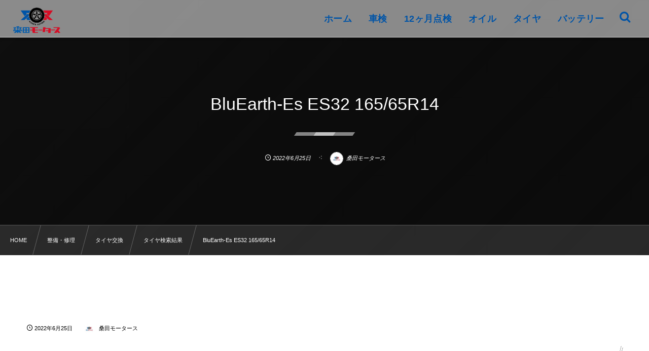

--- FILE ---
content_type: text/html; charset=UTF-8
request_url: https://kuwata-motors.com/maintenance/tire/tire_price_search_results/bluearth-es-es32-165-65r14/
body_size: 12095
content:
<!DOCTYPE html><html lang="ja"><head prefix="og: http://ogp.me/ns# fb: http://ogp.me/ns/fb# article: http://ogp.me/ns/article#"><meta charset="utf-8" /><meta name="viewport" content="width=device-width,initial-scale=1,minimum-scale=1,user-scalable=yes" /><meta name="robots" content="noindex,nofollow,noarchive" /><meta name="description" content="" /><meta property="og:title" content="BluEarth-Es ES32 165/65R14" /><meta property="og:type" content="article" /><meta property="og:url" content="https://kuwata-motors.com/maintenance/tire/tire_price_search_results/bluearth-es-es32-165-65r14/" /><meta property="og:image" content="https://kuwata-motors.com/wp-content/themes/dp-fresco/img/post_thumbnail/noimage.png" /><meta property="og:image:width" content="1500" /><meta property="og:image:height" content="1000" /><meta property="og:description" content="" /><meta property="og:site_name" content="" /><link rel="canonical" href="https://kuwata-motors.com/maintenance/tire/tire_price_search_results/bluearth-es-es32-165-65r14/" /><title>BluEarth-Es ES32 165/65R14  |  桑田モータース：倉敷市児島の車検・整備・修理</title>
<meta name='robots' content='max-image-preview:large' />
	<style>img:is([sizes="auto" i], [sizes^="auto," i]) { contain-intrinsic-size: 3000px 1500px }</style>
	<link rel="dns-prefetch" href="//connect.facebook.net" /><link rel="dns-prefetch" href="//secure.gravatar.com" /><link rel="dns-prefetch" href="//api.pinterest.com" /><link rel="dns-prefetch" href="//jsoon.digitiminimi.com" /><link rel="dns-prefetch" href="//b.hatena.ne.jp" /><link rel="dns-prefetch" href="//platform.twitter.com" /><meta http-equiv="Last-Modified" content="日, 24 8月 2025 15:16:13 +0900" /><link rel='dns-prefetch' href='//cdn.jsdelivr.net' />
<link rel='dns-prefetch' href='//ajax.googleapis.com' />
<link rel='dns-prefetch' href='//code.jquery.com' />
<link rel="alternate" type="application/rss+xml" title=" &raquo; フィード" href="https://kuwata-motors.com/feed/" />
<link rel="alternate" type="application/rss+xml" title=" &raquo; コメントフィード" href="https://kuwata-motors.com/comments/feed/" />
<link rel="preload" as="style" onload="this.onload=null;this.rel='stylesheet'" id='wp-block-library-css' href='https://kuwata-motors.com/wp-includes/css/dist/block-library/style.min.css?ver=6.7.4' type='text/css' media='all' />
<style id='xo-event-calendar-event-calendar-style-inline-css' type='text/css'>
.xo-event-calendar{font-family:Helvetica Neue,Helvetica,Hiragino Kaku Gothic ProN,Meiryo,MS PGothic,sans-serif;overflow:auto;position:relative}.xo-event-calendar td,.xo-event-calendar th{padding:0!important}.xo-event-calendar .calendar:nth-child(n+2) .month-next,.xo-event-calendar .calendar:nth-child(n+2) .month-prev{visibility:hidden}.xo-event-calendar table{background-color:transparent;border-collapse:separate;border-spacing:0;color:#333;margin:0;padding:0;table-layout:fixed;width:100%}.xo-event-calendar table caption,.xo-event-calendar table tbody,.xo-event-calendar table td,.xo-event-calendar table tfoot,.xo-event-calendar table th,.xo-event-calendar table thead,.xo-event-calendar table tr{background:transparent;border:0;margin:0;opacity:1;outline:0;padding:0;vertical-align:baseline}.xo-event-calendar table table tr{display:table-row}.xo-event-calendar table table td,.xo-event-calendar table table th{display:table-cell;padding:0}.xo-event-calendar table.xo-month{border:1px solid #ccc;border-right-width:0;margin:0 0 8px;padding:0}.xo-event-calendar table.xo-month td,.xo-event-calendar table.xo-month th{background-color:#fff;border:1px solid #ccc;padding:0}.xo-event-calendar table.xo-month caption{caption-side:top}.xo-event-calendar table.xo-month .month-header{display:flex;flex-flow:wrap;justify-content:center;margin:4px 0}.xo-event-calendar table.xo-month .month-header>span{flex-grow:1;text-align:center}.xo-event-calendar table.xo-month button{background-color:transparent;border:0;box-shadow:none;color:#333;cursor:pointer;margin:0;overflow:hidden;padding:0;text-shadow:none;width:38px}.xo-event-calendar table.xo-month button[disabled]{cursor:default;opacity:.3}.xo-event-calendar table.xo-month button>span{text-align:center;vertical-align:middle}.xo-event-calendar table.xo-month button span.nav-prev{border-bottom:2px solid #333;border-left:2px solid #333;display:inline-block;font-size:0;height:13px;transform:rotate(45deg);width:13px}.xo-event-calendar table.xo-month button span.nav-next{border-right:2px solid #333;border-top:2px solid #333;display:inline-block;font-size:0;height:13px;transform:rotate(45deg);width:13px}.xo-event-calendar table.xo-month button:hover span.nav-next,.xo-event-calendar table.xo-month button:hover span.nav-prev{border-width:3px}.xo-event-calendar table.xo-month>thead th{border-width:0 1px 0 0;color:#333;font-size:.9em;font-weight:700;padding:1px 0;text-align:center}.xo-event-calendar table.xo-month>thead th.sunday{color:#d00}.xo-event-calendar table.xo-month>thead th.saturday{color:#00d}.xo-event-calendar table.xo-month .month-week{border:0;overflow:hidden;padding:0;position:relative;width:100%}.xo-event-calendar table.xo-month .month-week table{border:0;margin:0;padding:0}.xo-event-calendar table.xo-month .month-dayname{border-width:1px 0 0 1px;bottom:0;left:0;position:absolute;right:0;top:0}.xo-event-calendar table.xo-month .month-dayname td{border-width:1px 1px 0 0;padding:0}.xo-event-calendar table.xo-month .month-dayname td div{border-width:1px 1px 0 0;font-size:100%;height:1000px;line-height:1.2em;padding:4px;text-align:right}.xo-event-calendar table.xo-month .month-dayname td div.other-month{opacity:.6}.xo-event-calendar table.xo-month .month-dayname td div.today{color:#00d;font-weight:700}.xo-event-calendar table.xo-month .month-dayname-space{height:1.5em;position:relative;top:0}.xo-event-calendar table.xo-month .month-event{background-color:transparent;position:relative;top:0}.xo-event-calendar table.xo-month .month-event td{background-color:transparent;border-width:0 1px 0 0;padding:0 1px 2px}.xo-event-calendar table.xo-month .month-event-space{background-color:transparent;height:1.5em}.xo-event-calendar table.xo-month .month-event-space td{border-width:0 1px 0 0}.xo-event-calendar table.xo-month .month-event tr,.xo-event-calendar table.xo-month .month-event-space tr{background-color:transparent}.xo-event-calendar table.xo-month .month-event-title{background-color:#ccc;border-radius:3px;color:#666;display:block;font-size:.8em;margin:1px;overflow:hidden;padding:0 4px;text-align:left;white-space:nowrap}.xo-event-calendar p.holiday-title{font-size:90%;margin:0;padding:2px 0;vertical-align:middle}.xo-event-calendar p.holiday-title span{border:1px solid #ccc;margin:0 6px 0 0;padding:0 0 0 18px}.xo-event-calendar .loading-animation{left:50%;margin:-20px 0 0 -20px;position:absolute;top:50%}@media(min-width:600px){.xo-event-calendar .calendars.columns-2{-moz-column-gap:15px;column-gap:15px;display:grid;grid-template-columns:repeat(2,1fr);row-gap:5px}.xo-event-calendar .calendars.columns-2 .month-next,.xo-event-calendar .calendars.columns-2 .month-prev{visibility:hidden}.xo-event-calendar .calendars.columns-2 .calendar:first-child .month-prev,.xo-event-calendar .calendars.columns-2 .calendar:nth-child(2) .month-next{visibility:visible}.xo-event-calendar .calendars.columns-3{-moz-column-gap:15px;column-gap:15px;display:grid;grid-template-columns:repeat(3,1fr);row-gap:5px}.xo-event-calendar .calendars.columns-3 .month-next,.xo-event-calendar .calendars.columns-3 .month-prev{visibility:hidden}.xo-event-calendar .calendars.columns-3 .calendar:first-child .month-prev,.xo-event-calendar .calendars.columns-3 .calendar:nth-child(3) .month-next{visibility:visible}.xo-event-calendar .calendars.columns-4{-moz-column-gap:15px;column-gap:15px;display:grid;grid-template-columns:repeat(4,1fr);row-gap:5px}.xo-event-calendar .calendars.columns-4 .month-next,.xo-event-calendar .calendars.columns-4 .month-prev{visibility:hidden}.xo-event-calendar .calendars.columns-4 .calendar:first-child .month-prev,.xo-event-calendar .calendars.columns-4 .calendar:nth-child(4) .month-next{visibility:visible}}.xo-event-calendar.xo-calendar-loading .xo-months{opacity:.5}.xo-event-calendar.xo-calendar-loading .loading-animation{animation:loadingCircRot .8s linear infinite;border:5px solid rgba(0,0,0,.2);border-radius:50%;border-top-color:#4285f4;height:40px;width:40px}@keyframes loadingCircRot{0%{transform:rotate(0deg)}to{transform:rotate(359deg)}}.xo-event-calendar.is-style-legacy table.xo-month .month-header>span{font-size:120%;line-height:28px}.xo-event-calendar.is-style-regular table.xo-month button:not(:hover):not(:active):not(.has-background){background-color:transparent;color:#333}.xo-event-calendar.is-style-regular table.xo-month button>span{text-align:center;vertical-align:middle}.xo-event-calendar.is-style-regular table.xo-month button>span:not(.dashicons){font-size:2em;overflow:hidden;text-indent:100%;white-space:nowrap}.xo-event-calendar.is-style-regular table.xo-month .month-next,.xo-event-calendar.is-style-regular table.xo-month .month-prev{height:2em;width:2em}.xo-event-calendar.is-style-regular table.xo-month .month-header{align-items:center;display:flex;justify-content:center;padding:.2em 0}.xo-event-calendar.is-style-regular table.xo-month .month-header .calendar-caption{flex-grow:1}.xo-event-calendar.is-style-regular table.xo-month .month-header>span{font-size:1.1em}.xo-event-calendar.is-style-regular table.xo-month>thead th{background:#fafafa;font-size:.8em}.xo-event-calendar.is-style-regular table.xo-month .month-dayname td div{font-size:1em;padding:.2em}.xo-event-calendar.is-style-regular table.xo-month .month-dayname td div.today{color:#339;font-weight:700}.xo-event-calendar.is-style-regular .holiday-titles{display:inline-flex;flex-wrap:wrap;gap:.25em 1em}.xo-event-calendar.is-style-regular p.holiday-title{font-size:.875em;margin:0 0 .5em}.xo-event-calendar.is-style-regular p.holiday-title span{margin:0 .25em 0 0;padding:0 0 0 1.25em}

</style>
<style id='xo-event-calendar-simple-calendar-style-inline-css' type='text/css'>
.xo-simple-calendar{box-sizing:border-box;font-family:Helvetica Neue,Helvetica,Hiragino Kaku Gothic ProN,Meiryo,MS PGothic,sans-serif;margin:0;padding:0;position:relative}.xo-simple-calendar td,.xo-simple-calendar th{padding:0!important}.xo-simple-calendar .calendar:nth-child(n+2) .month-next,.xo-simple-calendar .calendar:nth-child(n+2) .month-prev{visibility:hidden}.xo-simple-calendar .calendar table.month{border:0;border-collapse:separate;border-spacing:1px;box-sizing:border-box;margin:0 0 .5em;min-width:auto;outline:0;padding:0;table-layout:fixed;width:100%}.xo-simple-calendar .calendar table.month caption,.xo-simple-calendar .calendar table.month tbody,.xo-simple-calendar .calendar table.month td,.xo-simple-calendar .calendar table.month tfoot,.xo-simple-calendar .calendar table.month th,.xo-simple-calendar .calendar table.month thead,.xo-simple-calendar .calendar table.month tr{background:transparent;border:0;margin:0;opacity:1;outline:0;padding:0;vertical-align:baseline}.xo-simple-calendar .calendar table.month caption{caption-side:top;font-size:1.1em}.xo-simple-calendar .calendar table.month .month-header{align-items:center;display:flex;justify-content:center;width:100%}.xo-simple-calendar .calendar table.month .month-header .month-title{flex-grow:1;font-size:1em;font-weight:400;letter-spacing:.1em;line-height:1em;padding:0;text-align:center}.xo-simple-calendar .calendar table.month .month-header button{background:none;background-color:transparent;border:0;font-size:1.4em;line-height:1.4em;margin:0;outline-offset:0;padding:0;width:1.4em}.xo-simple-calendar .calendar table.month .month-header button:not(:hover):not(:active):not(.has-background){background-color:transparent}.xo-simple-calendar .calendar table.month .month-header button:hover{opacity:.6}.xo-simple-calendar .calendar table.month .month-header button:disabled{cursor:auto;opacity:.3}.xo-simple-calendar .calendar table.month .month-header .month-next,.xo-simple-calendar .calendar table.month .month-header .month-prev{background-color:transparent;color:#333;cursor:pointer}.xo-simple-calendar .calendar table.month tr{background:transparent;border:0;outline:0}.xo-simple-calendar .calendar table.month td,.xo-simple-calendar .calendar table.month th{background:transparent;border:0;outline:0;text-align:center;vertical-align:middle;word-break:normal}.xo-simple-calendar .calendar table.month th{font-size:.8em;font-weight:700}.xo-simple-calendar .calendar table.month td{font-size:1em;font-weight:400}.xo-simple-calendar .calendar table.month .day.holiday{color:#333}.xo-simple-calendar .calendar table.month .day.other{opacity:.3}.xo-simple-calendar .calendar table.month .day>span{box-sizing:border-box;display:inline-block;padding:.2em;width:100%}.xo-simple-calendar .calendar table.month th>span{color:#333}.xo-simple-calendar .calendar table.month .day.sun>span,.xo-simple-calendar .calendar table.month th.sun>span{color:#ec0220}.xo-simple-calendar .calendar table.month .day.sat>span,.xo-simple-calendar .calendar table.month th.sat>span{color:#0069de}.xo-simple-calendar .calendars-footer{margin:.5em;padding:0}.xo-simple-calendar .calendars-footer ul.holiday-titles{border:0;display:inline-flex;flex-wrap:wrap;gap:.25em 1em;margin:0;outline:0;padding:0}.xo-simple-calendar .calendars-footer ul.holiday-titles li{border:0;list-style:none;margin:0;outline:0;padding:0}.xo-simple-calendar .calendars-footer ul.holiday-titles li:after,.xo-simple-calendar .calendars-footer ul.holiday-titles li:before{content:none}.xo-simple-calendar .calendars-footer ul.holiday-titles .mark{border-radius:50%;display:inline-block;height:1.2em;vertical-align:middle;width:1.2em}.xo-simple-calendar .calendars-footer ul.holiday-titles .title{font-size:.7em;vertical-align:middle}@media(min-width:600px){.xo-simple-calendar .calendars.columns-2{-moz-column-gap:15px;column-gap:15px;display:grid;grid-template-columns:repeat(2,1fr);row-gap:5px}.xo-simple-calendar .calendars.columns-2 .month-next,.xo-simple-calendar .calendars.columns-2 .month-prev{visibility:hidden}.xo-simple-calendar .calendars.columns-2 .calendar:first-child .month-prev,.xo-simple-calendar .calendars.columns-2 .calendar:nth-child(2) .month-next{visibility:visible}.xo-simple-calendar .calendars.columns-3{-moz-column-gap:15px;column-gap:15px;display:grid;grid-template-columns:repeat(3,1fr);row-gap:5px}.xo-simple-calendar .calendars.columns-3 .month-next,.xo-simple-calendar .calendars.columns-3 .month-prev{visibility:hidden}.xo-simple-calendar .calendars.columns-3 .calendar:first-child .month-prev,.xo-simple-calendar .calendars.columns-3 .calendar:nth-child(3) .month-next{visibility:visible}.xo-simple-calendar .calendars.columns-4{-moz-column-gap:15px;column-gap:15px;display:grid;grid-template-columns:repeat(4,1fr);row-gap:5px}.xo-simple-calendar .calendars.columns-4 .month-next,.xo-simple-calendar .calendars.columns-4 .month-prev{visibility:hidden}.xo-simple-calendar .calendars.columns-4 .calendar:first-child .month-prev,.xo-simple-calendar .calendars.columns-4 .calendar:nth-child(4) .month-next{visibility:visible}}.xo-simple-calendar .calendar-loading-animation{left:50%;margin:-20px 0 0 -20px;position:absolute;top:50%}.xo-simple-calendar.xo-calendar-loading .calendars{opacity:.3}.xo-simple-calendar.xo-calendar-loading .calendar-loading-animation{animation:SimpleCalendarLoadingCircRot .8s linear infinite;border:5px solid rgba(0,0,0,.2);border-radius:50%;border-top-color:#4285f4;height:40px;width:40px}@keyframes SimpleCalendarLoadingCircRot{0%{transform:rotate(0deg)}to{transform:rotate(359deg)}}.xo-simple-calendar.is-style-regular table.month{border-collapse:collapse;border-spacing:0}.xo-simple-calendar.is-style-regular table.month tr{border:0}.xo-simple-calendar.is-style-regular table.month .day>span{border-radius:50%;line-height:2em;padding:.1em;width:2.2em}.xo-simple-calendar.is-style-frame table.month{background:transparent;border-collapse:collapse;border-spacing:0}.xo-simple-calendar.is-style-frame table.month thead tr{background:#eee}.xo-simple-calendar.is-style-frame table.month tbody tr{background:#fff}.xo-simple-calendar.is-style-frame table.month td,.xo-simple-calendar.is-style-frame table.month th{border:1px solid #ccc}.xo-simple-calendar.is-style-frame .calendars-footer{margin:8px 0}.xo-simple-calendar.is-style-frame .calendars-footer ul.holiday-titles .mark{border:1px solid #ccc;border-radius:0}

</style>
<style id='classic-theme-styles-inline-css' type='text/css'>
/*! This file is auto-generated */
.wp-block-button__link{color:#fff;background-color:#32373c;border-radius:9999px;box-shadow:none;text-decoration:none;padding:calc(.667em + 2px) calc(1.333em + 2px);font-size:1.125em}.wp-block-file__button{background:#32373c;color:#fff;text-decoration:none}
</style>
<style id='global-styles-inline-css' type='text/css'>
:root{--wp--preset--aspect-ratio--square: 1;--wp--preset--aspect-ratio--4-3: 4/3;--wp--preset--aspect-ratio--3-4: 3/4;--wp--preset--aspect-ratio--3-2: 3/2;--wp--preset--aspect-ratio--2-3: 2/3;--wp--preset--aspect-ratio--16-9: 16/9;--wp--preset--aspect-ratio--9-16: 9/16;--wp--preset--color--black: #000000;--wp--preset--color--cyan-bluish-gray: #abb8c3;--wp--preset--color--white: #ffffff;--wp--preset--color--pale-pink: #f78da7;--wp--preset--color--vivid-red: #cf2e2e;--wp--preset--color--luminous-vivid-orange: #ff6900;--wp--preset--color--luminous-vivid-amber: #fcb900;--wp--preset--color--light-green-cyan: #7bdcb5;--wp--preset--color--vivid-green-cyan: #00d084;--wp--preset--color--pale-cyan-blue: #8ed1fc;--wp--preset--color--vivid-cyan-blue: #0693e3;--wp--preset--color--vivid-purple: #9b51e0;--wp--preset--gradient--vivid-cyan-blue-to-vivid-purple: linear-gradient(135deg,rgba(6,147,227,1) 0%,rgb(155,81,224) 100%);--wp--preset--gradient--light-green-cyan-to-vivid-green-cyan: linear-gradient(135deg,rgb(122,220,180) 0%,rgb(0,208,130) 100%);--wp--preset--gradient--luminous-vivid-amber-to-luminous-vivid-orange: linear-gradient(135deg,rgba(252,185,0,1) 0%,rgba(255,105,0,1) 100%);--wp--preset--gradient--luminous-vivid-orange-to-vivid-red: linear-gradient(135deg,rgba(255,105,0,1) 0%,rgb(207,46,46) 100%);--wp--preset--gradient--very-light-gray-to-cyan-bluish-gray: linear-gradient(135deg,rgb(238,238,238) 0%,rgb(169,184,195) 100%);--wp--preset--gradient--cool-to-warm-spectrum: linear-gradient(135deg,rgb(74,234,220) 0%,rgb(151,120,209) 20%,rgb(207,42,186) 40%,rgb(238,44,130) 60%,rgb(251,105,98) 80%,rgb(254,248,76) 100%);--wp--preset--gradient--blush-light-purple: linear-gradient(135deg,rgb(255,206,236) 0%,rgb(152,150,240) 100%);--wp--preset--gradient--blush-bordeaux: linear-gradient(135deg,rgb(254,205,165) 0%,rgb(254,45,45) 50%,rgb(107,0,62) 100%);--wp--preset--gradient--luminous-dusk: linear-gradient(135deg,rgb(255,203,112) 0%,rgb(199,81,192) 50%,rgb(65,88,208) 100%);--wp--preset--gradient--pale-ocean: linear-gradient(135deg,rgb(255,245,203) 0%,rgb(182,227,212) 50%,rgb(51,167,181) 100%);--wp--preset--gradient--electric-grass: linear-gradient(135deg,rgb(202,248,128) 0%,rgb(113,206,126) 100%);--wp--preset--gradient--midnight: linear-gradient(135deg,rgb(2,3,129) 0%,rgb(40,116,252) 100%);--wp--preset--font-size--small: 13px;--wp--preset--font-size--medium: 20px;--wp--preset--font-size--large: 36px;--wp--preset--font-size--x-large: 42px;--wp--preset--spacing--20: 0.44rem;--wp--preset--spacing--30: 0.67rem;--wp--preset--spacing--40: 1rem;--wp--preset--spacing--50: 1.5rem;--wp--preset--spacing--60: 2.25rem;--wp--preset--spacing--70: 3.38rem;--wp--preset--spacing--80: 5.06rem;--wp--preset--shadow--natural: 6px 6px 9px rgba(0, 0, 0, 0.2);--wp--preset--shadow--deep: 12px 12px 50px rgba(0, 0, 0, 0.4);--wp--preset--shadow--sharp: 6px 6px 0px rgba(0, 0, 0, 0.2);--wp--preset--shadow--outlined: 6px 6px 0px -3px rgba(255, 255, 255, 1), 6px 6px rgba(0, 0, 0, 1);--wp--preset--shadow--crisp: 6px 6px 0px rgba(0, 0, 0, 1);}:where(.is-layout-flex){gap: 0.5em;}:where(.is-layout-grid){gap: 0.5em;}body .is-layout-flex{display: flex;}.is-layout-flex{flex-wrap: wrap;align-items: center;}.is-layout-flex > :is(*, div){margin: 0;}body .is-layout-grid{display: grid;}.is-layout-grid > :is(*, div){margin: 0;}:where(.wp-block-columns.is-layout-flex){gap: 2em;}:where(.wp-block-columns.is-layout-grid){gap: 2em;}:where(.wp-block-post-template.is-layout-flex){gap: 1.25em;}:where(.wp-block-post-template.is-layout-grid){gap: 1.25em;}.has-black-color{color: var(--wp--preset--color--black) !important;}.has-cyan-bluish-gray-color{color: var(--wp--preset--color--cyan-bluish-gray) !important;}.has-white-color{color: var(--wp--preset--color--white) !important;}.has-pale-pink-color{color: var(--wp--preset--color--pale-pink) !important;}.has-vivid-red-color{color: var(--wp--preset--color--vivid-red) !important;}.has-luminous-vivid-orange-color{color: var(--wp--preset--color--luminous-vivid-orange) !important;}.has-luminous-vivid-amber-color{color: var(--wp--preset--color--luminous-vivid-amber) !important;}.has-light-green-cyan-color{color: var(--wp--preset--color--light-green-cyan) !important;}.has-vivid-green-cyan-color{color: var(--wp--preset--color--vivid-green-cyan) !important;}.has-pale-cyan-blue-color{color: var(--wp--preset--color--pale-cyan-blue) !important;}.has-vivid-cyan-blue-color{color: var(--wp--preset--color--vivid-cyan-blue) !important;}.has-vivid-purple-color{color: var(--wp--preset--color--vivid-purple) !important;}.has-black-background-color{background-color: var(--wp--preset--color--black) !important;}.has-cyan-bluish-gray-background-color{background-color: var(--wp--preset--color--cyan-bluish-gray) !important;}.has-white-background-color{background-color: var(--wp--preset--color--white) !important;}.has-pale-pink-background-color{background-color: var(--wp--preset--color--pale-pink) !important;}.has-vivid-red-background-color{background-color: var(--wp--preset--color--vivid-red) !important;}.has-luminous-vivid-orange-background-color{background-color: var(--wp--preset--color--luminous-vivid-orange) !important;}.has-luminous-vivid-amber-background-color{background-color: var(--wp--preset--color--luminous-vivid-amber) !important;}.has-light-green-cyan-background-color{background-color: var(--wp--preset--color--light-green-cyan) !important;}.has-vivid-green-cyan-background-color{background-color: var(--wp--preset--color--vivid-green-cyan) !important;}.has-pale-cyan-blue-background-color{background-color: var(--wp--preset--color--pale-cyan-blue) !important;}.has-vivid-cyan-blue-background-color{background-color: var(--wp--preset--color--vivid-cyan-blue) !important;}.has-vivid-purple-background-color{background-color: var(--wp--preset--color--vivid-purple) !important;}.has-black-border-color{border-color: var(--wp--preset--color--black) !important;}.has-cyan-bluish-gray-border-color{border-color: var(--wp--preset--color--cyan-bluish-gray) !important;}.has-white-border-color{border-color: var(--wp--preset--color--white) !important;}.has-pale-pink-border-color{border-color: var(--wp--preset--color--pale-pink) !important;}.has-vivid-red-border-color{border-color: var(--wp--preset--color--vivid-red) !important;}.has-luminous-vivid-orange-border-color{border-color: var(--wp--preset--color--luminous-vivid-orange) !important;}.has-luminous-vivid-amber-border-color{border-color: var(--wp--preset--color--luminous-vivid-amber) !important;}.has-light-green-cyan-border-color{border-color: var(--wp--preset--color--light-green-cyan) !important;}.has-vivid-green-cyan-border-color{border-color: var(--wp--preset--color--vivid-green-cyan) !important;}.has-pale-cyan-blue-border-color{border-color: var(--wp--preset--color--pale-cyan-blue) !important;}.has-vivid-cyan-blue-border-color{border-color: var(--wp--preset--color--vivid-cyan-blue) !important;}.has-vivid-purple-border-color{border-color: var(--wp--preset--color--vivid-purple) !important;}.has-vivid-cyan-blue-to-vivid-purple-gradient-background{background: var(--wp--preset--gradient--vivid-cyan-blue-to-vivid-purple) !important;}.has-light-green-cyan-to-vivid-green-cyan-gradient-background{background: var(--wp--preset--gradient--light-green-cyan-to-vivid-green-cyan) !important;}.has-luminous-vivid-amber-to-luminous-vivid-orange-gradient-background{background: var(--wp--preset--gradient--luminous-vivid-amber-to-luminous-vivid-orange) !important;}.has-luminous-vivid-orange-to-vivid-red-gradient-background{background: var(--wp--preset--gradient--luminous-vivid-orange-to-vivid-red) !important;}.has-very-light-gray-to-cyan-bluish-gray-gradient-background{background: var(--wp--preset--gradient--very-light-gray-to-cyan-bluish-gray) !important;}.has-cool-to-warm-spectrum-gradient-background{background: var(--wp--preset--gradient--cool-to-warm-spectrum) !important;}.has-blush-light-purple-gradient-background{background: var(--wp--preset--gradient--blush-light-purple) !important;}.has-blush-bordeaux-gradient-background{background: var(--wp--preset--gradient--blush-bordeaux) !important;}.has-luminous-dusk-gradient-background{background: var(--wp--preset--gradient--luminous-dusk) !important;}.has-pale-ocean-gradient-background{background: var(--wp--preset--gradient--pale-ocean) !important;}.has-electric-grass-gradient-background{background: var(--wp--preset--gradient--electric-grass) !important;}.has-midnight-gradient-background{background: var(--wp--preset--gradient--midnight) !important;}.has-small-font-size{font-size: var(--wp--preset--font-size--small) !important;}.has-medium-font-size{font-size: var(--wp--preset--font-size--medium) !important;}.has-large-font-size{font-size: var(--wp--preset--font-size--large) !important;}.has-x-large-font-size{font-size: var(--wp--preset--font-size--x-large) !important;}
:where(.wp-block-post-template.is-layout-flex){gap: 1.25em;}:where(.wp-block-post-template.is-layout-grid){gap: 1.25em;}
:where(.wp-block-columns.is-layout-flex){gap: 2em;}:where(.wp-block-columns.is-layout-grid){gap: 2em;}
:root :where(.wp-block-pullquote){font-size: 1.5em;line-height: 1.6;}
</style>
<link rel="preload" as="style" onload="this.onload=null;this.rel='stylesheet'" id='contact-form-7-css' href='https://kuwata-motors.com/wp-content/plugins/contact-form-7/includes/css/styles.css?ver=6.0.5' type='text/css' media='all' />
<link rel="preload" as="style" onload="this.onload=null;this.rel='stylesheet'" id='mpnds-style-css' href='https://kuwata-motors.com/wp-content/plugins/hannyabuilder-search/css/style.css?ver=20250320061408' type='text/css' media='all' />
<link rel="preload" as="style" onload="this.onload=null;this.rel='stylesheet'" id='select2-style-css' href='https://kuwata-motors.com/wp-content/plugins/hannyabuilder-search/css/select2.min.css?ver=4.0.13' type='text/css' media='all' />
<link rel="preload" as="style" onload="this.onload=null;this.rel='stylesheet'" id='jquery-ui-css-css' href='https://code.jquery.com/ui/1.13.2/themes/base/jquery-ui.css?ver=6.7.4' type='text/css' media='all' />
<link rel="preload" as="style" onload="this.onload=null;this.rel='stylesheet'" id='widgetopts-styles-css' href='https://kuwata-motors.com/wp-content/plugins/widget-options/assets/css/widget-options.css?ver=4.1.1' type='text/css' media='all' />
<link rel="preload" as="style" onload="this.onload=null;this.rel='stylesheet'" id='ppress-frontend-css' href='https://kuwata-motors.com/wp-content/plugins/wp-user-avatar/assets/css/frontend.min.css?ver=4.15.22' type='text/css' media='all' />
<link rel="preload" as="style" onload="this.onload=null;this.rel='stylesheet'" id='ppress-flatpickr-css' href='https://kuwata-motors.com/wp-content/plugins/wp-user-avatar/assets/flatpickr/flatpickr.min.css?ver=4.15.22' type='text/css' media='all' />
<link rel="preload" as="style" onload="this.onload=null;this.rel='stylesheet'" id='ppress-select2-css' href='https://kuwata-motors.com/wp-content/plugins/wp-user-avatar/assets/select2/select2.min.css?ver=6.7.4' type='text/css' media='all' />
<link rel="preload" as="style" onload="this.onload=null;this.rel='stylesheet'" id='dp-wp-block-library-css' href='https://kuwata-motors.com/wp-content/themes/dp-fresco/css/wp-blocks.css?ver=2.5.5.4' type='text/css' media='all' />
<link rel='stylesheet' id='digipress-css' href='https://kuwata-motors.com/wp-content/themes/dp-fresco/css/style.css?ver=20250320055445' type='text/css' media='all' />
<link rel="preload" as="style" onload="this.onload=null;this.rel='stylesheet'" id='dp-shortcodes-css' href='https://kuwata-motors.com/wp-content/plugins/dp-ex-shortcodes/css/style.css?ver=1.5.3.7' type='text/css' media='all' />
<link rel="preload" as="style" onload="this.onload=null;this.rel='stylesheet'" id='xo-event-calendar-css' href='https://kuwata-motors.com/wp-content/plugins/xo-event-calendar/css/xo-event-calendar.css?ver=3.2.10' type='text/css' media='all' />
<link rel='stylesheet' id='dp-visual-css' href='https://kuwata-motors.com/wp-content/uploads/digipress/fresco/css/visual-custom.css?ver=20250421035957' type='text/css' media='all' />
<script src="https://ajax.googleapis.com/ajax/libs/jquery/3.7.1/jquery.min.js" id="jquery-js"></script>
<script src="https://kuwata-motors.com/wp-content/plugins/hannyabuilder-search/js/select2.min.js?ver=4.0.13" id="multiselect-js"></script>
<script src="https://kuwata-motors.com/wp-content/plugins/hannyabuilder-search/js/realtime-search.js?ver=1.0.0" id="mpnds-realtime-search-js"></script>
<script src="https://cdn.jsdelivr.net/npm/js-cookie@2/src/js.cookie.min.js?ver=1.4.1" id="js-cookie-js"></script>
<script src="https://kuwata-motors.com/wp-content/plugins/wp-user-avatar/assets/flatpickr/flatpickr.min.js?ver=4.15.22" id="ppress-flatpickr-js"></script>
<script src="https://kuwata-motors.com/wp-content/plugins/wp-user-avatar/assets/select2/select2.min.js?ver=4.15.22" id="ppress-select2-js"></script>
<link rel="https://api.w.org/" href="https://kuwata-motors.com/wp-json/" /><link rel="alternate" title="JSON" type="application/json" href="https://kuwata-motors.com/wp-json/wp/v2/pages/17644" /><link rel="EditURI" type="application/rsd+xml" title="RSD" href="https://kuwata-motors.com/xmlrpc.php?rsd" />
<link rel='shortlink' href='https://kuwata-motors.com/?p=17644' />
<link rel="alternate" title="oEmbed (JSON)" type="application/json+oembed" href="https://kuwata-motors.com/wp-json/oembed/1.0/embed?url=https%3A%2F%2Fkuwata-motors.com%2Fmaintenance%2Ftire%2Ftire_price_search_results%2Fbluearth-es-es32-165-65r14%2F" />
<link rel="alternate" title="oEmbed (XML)" type="text/xml+oembed" href="https://kuwata-motors.com/wp-json/oembed/1.0/embed?url=https%3A%2F%2Fkuwata-motors.com%2Fmaintenance%2Ftire%2Ftire_price_search_results%2Fbluearth-es-es32-165-65r14%2F&#038;format=xml" />
<link rel="icon" href="https://kuwata-motors.com/wp-content/uploads/2025/09/cropped-LOGO-32x32.jpg" sizes="32x32" />
<link rel="icon" href="https://kuwata-motors.com/wp-content/uploads/2025/09/cropped-LOGO-192x192.jpg" sizes="192x192" />
<link rel="apple-touch-icon" href="https://kuwata-motors.com/wp-content/uploads/2025/09/cropped-LOGO-180x180.jpg" />
<meta name="msapplication-TileImage" content="https://kuwata-motors.com/wp-content/uploads/2025/09/cropped-LOGO-270x270.jpg" />
<style id="mpnds-custom-css">#mpnds_searchform-16632 .select2-container--open .select2-selection__rendered::before,#mpnds_searchform-16632 .rf_form-check:checked {background-color:#0054a7;border-color:#0054a7;}#mpnds_searchform-16632 .select2-selection--multiple .select2-selection__choice {--select2-choice-background:#e4e4e4;--select2-choice-text:#aaa;border-color:#aaa!important;border-width:1px;}#mpnds_searchform-16632 .rf_form-check:checked[type=radio] {background-image:url("data:image/svg+xml,%3csvg xmlns='http://www.w3.org/2000/svg' viewBox='-4 -4 8 8'%3e%3ccircle r='2' fill='%23ffffff'/%3e%3c/svg%3e");}#mpnds_searchform-16632 .rf_form-check:checked[type=checkbox] {background-image:url("data:image/svg+xml,%3csvg xmlns='http://www.w3.org/2000/svg' viewBox='0 0 20 20'%3e%3cpath fill='none' stroke='%23ffffff' stroke-linecap='round' stroke-linejoin='round' stroke-width='3' d='M6 10l3 3l6-6'/%3e%3c/svg%3e");}#mpnds_searchform-16632 .select2-container--open .select2-selection__rendered::before {background-image:url("data:image/svg+xml,%3csvg xmlns='http://www.w3.org/2000/svg' viewBox='0 0 20 20'%3e%3cpath fill='none' stroke='%23ffffff' stroke-linecap='round' stroke-linejoin='round' stroke-width='3' d='M6 10l3 3l6-6'/%3e%3c/svg%3e");}</style></head><body class="page-template-default page page-id-17644 page-child parent-pageid-16633 main-body pc not-home" data-use-wow="false" data-ct-sns-cache="true" data-ct-sns-cache-time="86400000"><header id="header_bar" class="header_bar pc"><div class="h_group"><h1 class="hd-title img no-cap"><a href="https://kuwata-motors.com/" title=""><img src="https://kuwata-motors.com/wp-content/uploads/2016/04/kuwata-motors_logo.png" alt="" /></a></h1></div><div class="r_block">
<nav id="global_menu_nav" class="global_menu_nav r_items has_chaser"><ul id="global_menu_ul" class="global_menu_ul has_chaser_ul no_pjax"><li id="menu-item-21326" class="menu-item menu-item-type-custom menu-item-object-custom menu-item-home"><a href="https://kuwata-motors.com" class="menu-link has_cap"><span class="menu-title">ホーム</span><span class="menu-caption">ホーム</span></a></li>
<li id="menu-item-21327" class="menu-item menu-item-type-post_type menu-item-object-page"><a href="https://kuwata-motors.com/car-inspection/" class="menu-link has_cap"><span class="menu-title">車検</span><span class="menu-caption">車検</span></a></li>
<li id="menu-item-21867" class="menu-item menu-item-type-post_type menu-item-object-page"><a href="https://kuwata-motors.com/periodic-inspection/" class="menu-link"><span class="menu-title">12ヶ月点検</span></a></li>
<li id="menu-item-21332" class="menu-item menu-item-type-post_type menu-item-object-page"><a href="https://kuwata-motors.com/maintenance/engine_oil/" class="menu-link has_cap"><span class="menu-title">オイル</span><span class="menu-caption">オイル</span></a></li>
<li id="menu-item-21328" class="menu-item menu-item-type-post_type menu-item-object-page current-page-ancestor"><a href="https://kuwata-motors.com/maintenance/tire/" class="menu-link has_cap"><span class="menu-title">タイヤ</span><span class="menu-caption">タイヤ</span></a></li>
<li id="menu-item-21329" class="menu-item menu-item-type-post_type menu-item-object-page"><a href="https://kuwata-motors.com/maintenance/battery/" class="menu-link has_cap"><span class="menu-title">バッテリー</span><span class="menu-caption">バッテリー</span></a></li>
</ul><span class="nav_chaser"></span></nav><div id="tgl_mq_menu" class="tgl_mq_menu header_trigger_btn r_items"><i class="trg_obj">&#8230;</i></div><div class="header_trigger_btn hidden_search r_items"><span class="trg_obj"><i class="icon-search"></i></span><div class="ph">検索</div></div></div></header>
<div id="dp_main_wrapper" class="main-wrapper" aria-live="polite"><div id="dp-pjax-wrapper"><div class="dp-pjax-container"><div id="container" class="dp-container pc not-home singular"><section id="ct-hd" class="ct-hd no_bgimg"><div id="ct-whole" class="ct-whole no_bgimg not-home singular singular"><div class="hd-content"><h2 class="hd-title single-title"><span>BluEarth-Es ES32 165/65R14</span></h2><div class="hd-meta meta-info"><div class="meta meta-date"><time datetime="2022-06-25T16:13:42+09:00" class="published icon-clock">2022年6月25日</time></div><div class="meta meta-author vcard"><a href="https://kuwata-motors.com/author/kuwata_motors/" rel="author" class="fn"><img data-del="avatar" alt="avatar" src='https://kuwata-motors.com/wp-content/uploads/2017/01/kuwata-motors_logo_1-100x100.jpg' class='avatar pp-user-avatar avatar-26 photo ' height='26' width='26'/><span class="name">桑田モータース</span></a></div></div></div></div></section><nav id="dp_breadcrumb_nav" class="dp_breadcrumb_nav"><ul><li><a href="https://kuwata-motors.com/" class="nav_home"><span>HOME</span></a></li><li><a href="https://kuwata-motors.com/maintenance/"><span>整備・修理</span></a></li><li><a href="https://kuwata-motors.com/maintenance/tire/"><span>タイヤ交換</span></a></li><li><a href="https://kuwata-motors.com/maintenance/tire/tire_price_search_results/"><span>タイヤ検索結果</span></a></li><li><a href="https://kuwata-motors.com/maintenance/tire/tire_price_search_results/bluearth-es-es32-165-65r14/"><span>BluEarth-Es ES32 165/65R14</span></a></li></ul></nav><div class="content-wrap incontainer clearfix one-col cwrap-item not-home singular">
<main id="content" class="content one-col cwrap-item"><article id="page-17644" class="single-article post-17644 page type-page status-publish"><div class="entry entry-content"></div><footer class="single_post_meta bottom"><div class="second_row"><div class="meta meta-date"><time datetime="2022-06-25T16:13:42+09:00" class="published icon-clock">2022年6月25日</time></div><div class="meta meta-author vcard"><a href="https://kuwata-motors.com/author/kuwata_motors/" rel="author" class="fn"><img data-del="avatar" alt="avatar" src='https://kuwata-motors.com/wp-content/uploads/2017/01/kuwata-motors_logo_1-100x100.jpg' class='avatar pp-user-avatar avatar-26 photo ' height='26' width='26'/><span class="name">桑田モータース</span></a></div></div></footer></article></main></div></div></div></div><footer id="footer" class="footer pc no-skew"><div class="footer-container">
<div class="footer-widget-content"><div class="widget-area one clearfix"><div id="xo_event_calendar-13" class="widget widget-box widget_xo_event_calendar slider_fx"><h3 class="wd-title"><span>営業日カレンダー</span></h3><div id="xo_event_calendar-13-calendar" class="xo-event-calendar"><div class="calendars xo-months"><div class="calendar xo-month-wrap"><table class="xo-month"><caption><div class="month-header"><button type="button" class="month-prev" onclick="this.disabled = true; xo_event_calendar_month(this,'2025-12',1,'construction','regularholiday,temporaryholiday',2,2,0,1,1,'',1,1,'2026-1'); return false;"><span class="nav-prev">PREV</span></button><span class="calendar-caption">2026年 1月</span><button type="button" class="month-next" onclick="this.disabled = true; xo_event_calendar_month(this,'2026-2',1,'construction','regularholiday,temporaryholiday',2,2,0,1,1,'',1,1,'2026-1'); return false;"><span class="nav-next">NEXT</span></button></div></caption><thead><tr><th class="sunday">日</th><th class="monday">月</th><th class="tuesday">火</th><th class="wednesday">水</th><th class="thursday">木</th><th class="friday">金</th><th class="saturday">土</th></tr></thead><tbody><tr><td colspan="7" class="month-week"><table class="month-dayname"><tbody><tr class="dayname"><td><div class="other-month">28</div></td><td><div class="other-month">29</div></td><td><div class="other-month holiday-regularholiday" style="background-color: #add6ff">30</div></td><td><div class="other-month holiday-regularholiday" style="background-color: #add6ff">31</div></td><td><div class="holiday-regularholiday" style="background-color: #add6ff">1</div></td><td><div class="holiday-regularholiday" style="background-color: #add6ff">2</div></td><td><div class="holiday-regularholiday" style="background-color: #add6ff">3</div></td></tr></tbody></table><div class="month-dayname-space"></div><table class="month-event-space"><tbody><tr><td><div></div></td><td><div></div></td><td><div></div></td><td><div></div></td><td><div></div></td><td><div></div></td><td><div></div></td></tr></tbody></table></td></tr><tr><td colspan="7" class="month-week"><table class="month-dayname"><tbody><tr class="dayname"><td><div class="holiday-regularholiday" style="background-color: #add6ff">4</div></td><td><div>5</div></td><td><div class="holiday-regularholiday" style="background-color: #add6ff">6</div></td><td><div class="holiday-regularholiday" style="background-color: #add6ff">7</div></td><td><div>8</div></td><td><div>9</div></td><td><div>10</div></td></tr></tbody></table><div class="month-dayname-space"></div><table class="month-event-space"><tbody><tr><td><div></div></td><td><div></div></td><td><div></div></td><td><div></div></td><td><div></div></td><td><div></div></td><td><div></div></td></tr></tbody></table></td></tr><tr><td colspan="7" class="month-week"><table class="month-dayname"><tbody><tr class="dayname"><td><div>11</div></td><td><div>12</div></td><td><div>13</div></td><td><div class="holiday-regularholiday" style="background-color: #add6ff">14</div></td><td><div class="holiday-regularholiday" style="background-color: #add6ff">15</div></td><td><div>16</div></td><td><div>17</div></td></tr></tbody></table><div class="month-dayname-space"></div><table class="month-event-space"><tbody><tr><td><div></div></td><td><div></div></td><td><div></div></td><td><div></div></td><td><div></div></td><td><div></div></td><td><div></div></td></tr></tbody></table></td></tr><tr><td colspan="7" class="month-week"><table class="month-dayname"><tbody><tr class="dayname"><td><div>18</div></td><td><div>19</div></td><td><div class="holiday-regularholiday" style="background-color: #add6ff">20</div></td><td><div class="holiday-regularholiday" style="background-color: #add6ff">21</div></td><td><div class="today">22</div></td><td><div>23</div></td><td><div>24</div></td></tr></tbody></table><div class="month-dayname-space"></div><table class="month-event-space"><tbody><tr><td><div></div></td><td><div></div></td><td><div></div></td><td><div></div></td><td><div></div></td><td><div></div></td><td><div></div></td></tr></tbody></table></td></tr><tr><td colspan="7" class="month-week"><table class="month-dayname"><tbody><tr class="dayname"><td><div>25</div></td><td><div>26</div></td><td><div class="holiday-regularholiday" style="background-color: #add6ff">27</div></td><td><div class="holiday-regularholiday" style="background-color: #add6ff">28</div></td><td><div>29</div></td><td><div>30</div></td><td><div>31</div></td></tr></tbody></table><div class="month-dayname-space"></div><table class="month-event-space"><tbody><tr><td><div></div></td><td><div></div></td><td><div></div></td><td><div></div></td><td><div></div></td><td><div></div></td><td><div></div></td></tr></tbody></table></td></tr></tbody></table></div>
</div><div class="holiday-titles"><p class="holiday-title"><span style="background-color: #add6ff"></span>定休日</p><p class="holiday-title"><span style="background-color: #ffadad"></span>臨時休業日</p></div><div class="loading-animation"></div></div>
</div></div><div class="widget-area two clearfix"><div id="dpcustomtextwidget-29" class="widget widget-box dp_custom_text_widget slider_fx"><h3 class="wd-title"><span>地図</span></h3><div class="dp_text_widget"><div id="dp_sc_gmaps-425697186135326e" class="dp_sc_gmap" style="width:100%;height:255px;"></div>
<div><script class="dp_sc_gmaps_trigger">function dpScGmapInit_425697186135326e() {let target = document.getElementById('dp_sc_gmaps-425697186135326e'),geocoder = new google.maps.Geocoder();geocoder.geocode({address:'岡山県倉敷市児島小川町3686'}, function(results,status){if (status === 'OK' && results[0]){let pos=results[0].geometry.location,gmap=new google.maps.Map(target, {zoom:16,draggable:false,scrollwheel:false,center:pos,mapTypeId:google.maps.MapTypeId.ROADMAP}),mkOpt={map:gmap,animation:google.maps.Animation.DROP,position:pos},mk=new google.maps.Marker(mkOpt),styleOpt=[{'stylers':[{'lightness':0},{'visibility':'on'},{'gamma':1},{'saturation':0}]}],styledMapOpt={maxZoom:16,minZoom:16,name:'stlyedmapdp_sc_gmaps-425697186135326e'},mapType=new google.maps.StyledMapType(styleOpt,styledMapOpt);gmap.mapTypes.set('dp_sc_gmaps-425697186135326e',mapType);gmap.setMapTypeId('dp_sc_gmaps-425697186135326e');let infoWin425697186135326e=new google.maps.InfoWindow({content:'桑田モータース',position:pos,});google.maps.event.addListener(gmap,'mouseover',function(){infoWin425697186135326e.open(gmap,mk);});}else{console.log('gmaps err:'+status);return;}});}document.addEventListener('DOMContentLoaded',function(){window.addEventListener( 'load',dpScGmapInit_425697186135326e );});</script></div>
</div></div></div><div class="widget-area three clearfix"></div></div></div><ul id="footer_menu_ul" class=""><li id="menu-item-1475" class="menu-item menu-item-type-custom menu-item-object-custom menu-item-home"><a href="http://kuwata-motors.com/" class="menu-link"><span class="menu-title">ホーム</span></a></li>
<li id="menu-item-15606" class="menu-item menu-item-type-post_type menu-item-object-page"><a href="https://kuwata-motors.com/company/" class="menu-link"><span class="menu-title">会社情報</span></a></li>
<li id="menu-item-15936" class="menu-item menu-item-type-custom menu-item-object-custom"><a href="https://www.goo-net.com/usedcar_shop/1003090/stock.html" class="menu-link"><span class="menu-title">販売</span></a></li>
<li id="menu-item-5037" class="menu-item menu-item-type-post_type menu-item-object-page"><a href="https://kuwata-motors.com/car-inspection/" class="menu-link"><span class="menu-title">車検</span></a></li>
<li id="menu-item-21874" class="menu-item menu-item-type-post_type menu-item-object-page"><a href="https://kuwata-motors.com/periodic-inspection/" class="menu-link"><span class="menu-title">法定12ヶ月点検</span></a></li>
<li id="menu-item-16926" class="menu-item menu-item-type-post_type menu-item-object-page current-page-ancestor menu-item-has-children"><a href="https://kuwata-motors.com/maintenance/" class="menu-link"><span class="menu-title">整備・修理</span></a></li>
<li id="menu-item-22049" class="menu-item menu-item-type-post_type menu-item-object-page"><a href="https://kuwata-motors.com/contact/" class="menu-link"><span class="menu-title">お問い合わせ</span></a></li>
</ul><div class="lo-co"><div class="inner"><div class="location"><a href="https://kuwata-motors.com/" class="ft_title_logo"><img src="https://kuwata-motors.com/wp-content/uploads/2022/08/kuwata-motors_logo_yoko.png" alt="桑田モータース" /></a><span><i class="icon-location2"></i>〒711-0912 岡山県倉敷市児島小川町3686番地</span></div><div class="contact"><div class="before">お電話でのお問合わせはこちら</div><div class="middle"><span><i class="icon-phone"></i>086-473-4346</span></div><div class="after"><span><i class=" icon-open"></i>9:00〜11:45 13:00〜17:00</span></div></div></div></div><div class="copyright"><span class="cpmark">&copy;</span> 2011 - 2026 <a href="https://kuwata-motors.com/"><small>桑田モータース</small></a></div><div id="gotop" class="pc"><i></i></div></footer>
</div><div id="hidden_search_window" class="hidden_window hidden_search"><div class="hidden_area_list"><form role="search" method="get" class="search-form no-params" target="_top" action="https://kuwata-motors.com/" id="hidden-searchform"><div class="words-area"><label><span class="screen-reader-text">検索</span><input type="search" class="search-field" placeholder="キーワードを入力して検索" value="" name="s" title="検索" required /></label><button type="submit" class="search-btn"><i class="icon-search"></i></button></div></form></div></div><div class="page-shutter top" role="none" aria-hidden="true"></div><div class="page-shutter bottom" role="none" aria-hidden="true"></div><script>function dp_theme_noactivate_copyright(){return;}</script><script src="https://kuwata-motors.com/wp-includes/js/dist/hooks.min.js?ver=4d63a3d491d11ffd8ac6" id="wp-hooks-js"></script>
<script src="https://kuwata-motors.com/wp-includes/js/dist/i18n.min.js?ver=5e580eb46a90c2b997e6" id="wp-i18n-js"></script>
<script id="wp-i18n-js-after">
/* <![CDATA[ */
wp.i18n.setLocaleData( { 'text direction\u0004ltr': [ 'ltr' ] } );
/* ]]> */
</script>
<script src="https://kuwata-motors.com/wp-content/plugins/contact-form-7/includes/swv/js/index.js?ver=6.0.5" id="swv-js"></script>
<script id="contact-form-7-js-translations">
/* <![CDATA[ */
( function( domain, translations ) {
	var localeData = translations.locale_data[ domain ] || translations.locale_data.messages;
	localeData[""].domain = domain;
	wp.i18n.setLocaleData( localeData, domain );
} )( "contact-form-7", {"translation-revision-date":"2025-02-18 07:36:32+0000","generator":"GlotPress\/4.0.1","domain":"messages","locale_data":{"messages":{"":{"domain":"messages","plural-forms":"nplurals=1; plural=0;","lang":"ja_JP"},"This contact form is placed in the wrong place.":["\u3053\u306e\u30b3\u30f3\u30bf\u30af\u30c8\u30d5\u30a9\u30fc\u30e0\u306f\u9593\u9055\u3063\u305f\u4f4d\u7f6e\u306b\u7f6e\u304b\u308c\u3066\u3044\u307e\u3059\u3002"],"Error:":["\u30a8\u30e9\u30fc:"]}},"comment":{"reference":"includes\/js\/index.js"}} );
/* ]]> */
</script>
<script id="contact-form-7-js-before">
/* <![CDATA[ */
var wpcf7 = {
    "api": {
        "root": "https:\/\/kuwata-motors.com\/wp-json\/",
        "namespace": "contact-form-7\/v1"
    }
};
/* ]]> */
</script>
<script src="https://kuwata-motors.com/wp-content/plugins/contact-form-7/includes/js/index.js?ver=6.0.5" id="contact-form-7-js"></script>
<script id="mpnds-handle-footer-js-before">
/* <![CDATA[ */
	const mpndsApiSettings={
		home_url:'https://kuwata-motors.com/wp-json/custom/v0/',
		nonce: 'e017cbedbc',
		searchMax:'99999999999',
	};
	
/* ]]> */
</script>
<script src="https://kuwata-motors.com/wp-includes/js/jquery/ui/core.min.js?ver=1.13.3" id="jquery-ui-core-js"></script>
<script src="https://kuwata-motors.com/wp-includes/js/jquery/ui/datepicker.min.js?ver=1.13.3" id="jquery-ui-datepicker-js"></script>
<script id="jquery-ui-datepicker-js-after">
/* <![CDATA[ */
jQuery(function(jQuery){jQuery.datepicker.setDefaults({"closeText":"\u9589\u3058\u308b","currentText":"\u4eca\u65e5","monthNames":["1\u6708","2\u6708","3\u6708","4\u6708","5\u6708","6\u6708","7\u6708","8\u6708","9\u6708","10\u6708","11\u6708","12\u6708"],"monthNamesShort":["1\u6708","2\u6708","3\u6708","4\u6708","5\u6708","6\u6708","7\u6708","8\u6708","9\u6708","10\u6708","11\u6708","12\u6708"],"nextText":"\u6b21","prevText":"\u524d","dayNames":["\u65e5\u66dc\u65e5","\u6708\u66dc\u65e5","\u706b\u66dc\u65e5","\u6c34\u66dc\u65e5","\u6728\u66dc\u65e5","\u91d1\u66dc\u65e5","\u571f\u66dc\u65e5"],"dayNamesShort":["\u65e5","\u6708","\u706b","\u6c34","\u6728","\u91d1","\u571f"],"dayNamesMin":["\u65e5","\u6708","\u706b","\u6c34","\u6728","\u91d1","\u571f"],"dateFormat":"yy\u5e74mm\u6708d\u65e5","firstDay":1,"isRTL":false});});
/* ]]> */
</script>
<script id="ppress-frontend-script-js-extra">
/* <![CDATA[ */
var pp_ajax_form = {"ajaxurl":"https:\/\/kuwata-motors.com\/wp-admin\/admin-ajax.php","confirm_delete":"Are you sure?","deleting_text":"Deleting...","deleting_error":"An error occurred. Please try again.","nonce":"8f39c1cfae","disable_ajax_form":"false","is_checkout":"0","is_checkout_tax_enabled":"0","is_checkout_autoscroll_enabled":"true"};
/* ]]> */
</script>
<script src="https://kuwata-motors.com/wp-content/plugins/wp-user-avatar/assets/js/frontend.min.js?ver=4.15.22" id="ppress-frontend-script-js"></script>
<script src="https://kuwata-motors.com/wp-content/plugins/dp-ex-shortcodes/inc/js/script.min.js?ver=1.5.3.7" id="dp_ex_sc_plugin_js-js"></script>
<script id="xo-event-calendar-ajax-js-extra">
/* <![CDATA[ */
var xo_event_calendar_object = {"ajax_url":"https:\/\/kuwata-motors.com\/wp-admin\/admin-ajax.php","action":"xo_event_calendar_month"};
var xo_simple_calendar_object = {"ajax_url":"https:\/\/kuwata-motors.com\/wp-admin\/admin-ajax.php","action":"xo_simple_calendar_month"};
/* ]]> */
</script>
<script src="https://kuwata-motors.com/wp-content/plugins/xo-event-calendar/js/ajax.js?ver=3.2.10" id="xo-event-calendar-ajax-js"></script>
<script src="https://kuwata-motors.com/wp-content/themes/dp-fresco/inc/js/jquery/jquery.easing.min.js?ver=2.5.5.4" id="easing-js"></script>
<script src="https://kuwata-motors.com/wp-content/themes/dp-fresco/inc/js/jquery/jquery.fitvids.min.js?ver=2.5.5.4" id="fitvids-js"></script>
<script src="https://kuwata-motors.com/wp-content/themes/dp-fresco/inc/js/scrollReveal.min.js?ver=2.5.5.4" id="scrollReveal-js"></script>
<script src="https://kuwata-motors.com/wp-content/themes/dp-fresco/inc/js/anime.min.js?ver=2.5.5.4" id="anime-js"></script>
<script src="https://kuwata-motors.com/wp-content/themes/dp-fresco/inc/js/jquery/jquery.sharecount.min.js?ver=2.5.5.4" id="sns-share-count-js"></script>
<script src="https://kuwata-motors.com/wp-content/themes/dp-fresco/inc/js/main.min.js?ver=20250320055445" id="dp-main-js-js"></script>
<script src="https://maps.googleapis.com/maps/api/js?key=AIzaSyAJzNXzRrGX2RYBmhTn-w1nFUh6X1YrAQA" id="gmapsapi-js"></script>
<!-- Tracking Code -->UA-84603028-1G-0EK2QFWMZ1<!-- /Tracking Code --><script async src="https://platform.twitter.com/widgets.js"></script><script>(function(){var cx='017094512740632415969:om4yzdchobw';var gcse=document.createElement('script');gcse.type= 'text/javascript';gcse.async=true;gcse.src=(document.location.protocol=='https:'?'https:':'http:')+'//cse.google.com/cse.js?cx='+cx;var s = document.getElementsByTagName('script')[0];s.parentNode.insertBefore(gcse,s);})();</script><script type="application/ld+json">{"@context":"http://schema.org","@type":"WebPageElement","mainEntityOfPage":{"@type":"WebPage","@id":"https://kuwata-motors.com/maintenance/tire/tire_price_search_results/bluearth-es-es32-165-65r14/"},"headline":"BluEarth-Es ES32 165/65R14","image":{"@type":"ImageObject","url":"https://kuwata-motors.com/wp-content/themes/dp-fresco/img/post_thumbnail/noimage.png","width":696,"height":0},"datePublished":"2022-06-25T16:13:42+09:00","dateModified":"2025-08-24T15:16:13+09:00","author":{"@type":"Person","name":"桑田モータース"},"publisher":{"@type":"Organization","name":"","logo":{"@type":"ImageObject","url":"https://kuwata-motors.com/wp-content/uploads/2022/05/kuwata-motors_logo_S.jpg","width":354,"height":60}},"description":""}</script><script type="application/ld+json">{"@context":"https://schema.org","@type":"BreadcrumbList","itemListElement":[{"@type":"ListItem","position":1,"name":"整備・修理","item":"https://kuwata-motors.com/maintenance/"},{"@type":"ListItem","position":2,"name":"タイヤ交換","item":"https://kuwata-motors.com/maintenance/tire/"},{"@type":"ListItem","position":3,"name":"タイヤ検索結果","item":"https://kuwata-motors.com/maintenance/tire/tire_price_search_results/"},{"@type":"ListItem","position":4,"name":"BluEarth-Es ES32 165/65R14","item":"https://kuwata-motors.com/maintenance/tire/tire_price_search_results/bluearth-es-es32-165-65r14/"}]}</script><script type="application/ld+json">{"@context":"http://schema.org","@type":"WebSite","inLanguage":"ja","name":"","alternateName":"","image":"https://kuwata-motors.com/wp-content/uploads/2022/05/kuwata-motors_logo_S.jpg","url":"https://kuwata-motors.com/"}</script></body></html>